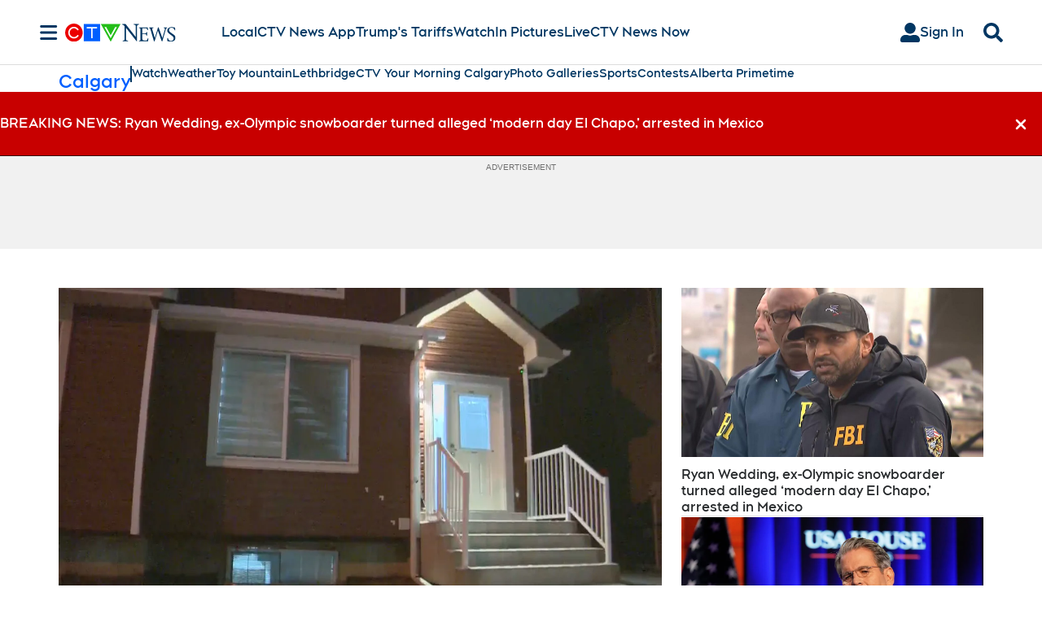

--- FILE ---
content_type: text/html; charset=UTF-8
request_url: https://v1.audience.io/api/v3/app/fetchPromo/1720564
body_size: 2058
content:
{"status":"success","data":{"app_type":"poll","app_id":"1720564","former_app_id":null,"account":"695791300","form_id":"1657644","type":"poll","template":null,"id_page_builder":null,"vcreative_prf_id":null,"parent_app_id":null,"syndication_type":"none","title":"CTV Calgary Poll Question","subtitle":null,"grid_title":null,"description":null,"grid_status":"show_live","display_type":null,"display_settings":null,"facebook_page_id":null,"facebook_app_id":null,"page_url":null,"primary_image":null,"secondary_image":null,"tertiary_image":null,"mobile_image":null,"grid_image":null,"facebook_share_image":null,"theme_color":"091b9e","secondary_color":"ffffff","tertiary_color":null,"width":"630","height":null,"content_box_left":null,"content_box_top":null,"content_box_width":null,"content_box_height":null,"css":null,"terms":null,"short_terms":null,"prize":"","send_confirmation_email":null,"id_ulink":"126536","share_location":"fb","share_title":"I just took this awesome survey!","share_subtitle":"Come take this awesome survey!","share_twitter":"I just took this survey!","share_value":null,"sort":null,"installed_on_facebook":null,"redirect_on_mobile":"0","tags":null,"grid_redirect":null,"privacy_policy_url":null,"terms_of_service_url":null,"fine_print":null,"custom_terms":null,"hide_terms":null,"additional_terms":null,"max_entries":null,"max_entries_interval":"duration","language":"en","notifications_email":null,"hide_notification_email_user_data":"0","test_email":null,"external_id":null,"whitelabel":null,"archived_at":null,"active":"auto","start_time":null,"end_time":null,"created_at":"2024-11-19 17:44:19","deleted_at":null,"updated_at":"2024-11-19 17:47:50","confirmation_email_disclaimer_text":null,"entry_cap_active":"0","entry_cap_amount":"100","recap_email":null,"total_sections":null,"required_fields":"first_name,last_name,email,","max_submissions":"1","show_user_choices":"1","show_response_stats":"1","show_correct_answers":"0","show_share_options":"0","offline_contest":"1","header":null,"intro_text":"Please provide the following to begin","finish_message":"<p>Your response has been recorded. Thanks for participating!<\/p>","custom_css":null,"primary_image_display":"cover","theme_color_dark":null,"show_title":"1","send_invite_emails":"0","opt_in_show":"0","opt_in_lists":null,"ulink":{"id_ulink":"126536","id_account":"695791300","title":null,"url":"https:\/\/ul.ink\/216Z21","type":"app","config":null,"created_at":"2024-11-19 17:44:19","updated_at":null,"deleted_at":null},"campaign_tags":[],"account_id":"695791300","ancestorAccounts":["91989902","248978597","806557661","983218376"],"accountData":{"account":"695791300","time_zone":"America\/Boise","company":"Calgary - Bell","industry":null,"call_letters":null,"website":null,"city":"Calgary"},"form":{"form_id":"1657644","account":"695791300","type":"quiz","mode":null,"theme":"default","step_1_header_html":null,"login_methods":"facebook,email","layout_opacity":"1","layout_background_color":"ffffff","layout_theme_color":"2cb5e8","layout_font_color":"333333","layout_show_share_buttons":"0","layout_show_points_widget":"1","layout_fb_autoshare":"0","layout_last_page_text":"<p style=\"text-align:center;\">Thanks For Entering!<\/p>","layout_mobile_header_html":null,"layout_custom_css":"","layout_full_width":"0","layout_columns":"1","submit_entry_button_text":"Submit Your Entry","height":"1100","width":"800","mobile_image":null,"max_submissions":"1","max_submissions_interval":"daily","autofill_user_data_interval":"0","created_at":"2024-11-19 17:44:19","deleted_at":null,"url_redirect_toggle":"0","redirect_url":null,"use_gate":"0","gate_min_age":"18","gate_title":"Please enter your date of birth","gate_description":"You must be older than 18 years old","gate_hide_background":"0","use_watch_gate":"0","watch_gate_video_type":null,"watch_gate_youtube_link":null,"watch_gate_uploaded_video":null,"watch_gate_title":null,"watch_gate_description":null,"watch_gate_time_duration":"00:01:00","account_id":"695791300","fields":[{"field_id":"13758391","form_id":"1657644","parent_field_id":null,"use_parent":"0","restricted":"0","type":"user_first_name","step":"2","prechecked":"0","include_in_notif_email":"1","required":"1","repeat_type":"no_repeat","points":"0","label":"First Name","data":"","data2":"","data3":null,"data4":null,"data5":null,"user_attribute_id":null,"sort":"0","column":null,"start_time":null,"end_time":null,"active":"auto","created_at":"2024-11-19 05:44:19","deleted_at":null,"context":null,"account_id":"695791300"},{"field_id":"13758392","form_id":"1657644","parent_field_id":null,"use_parent":"0","restricted":"0","type":"user_last_name","step":"2","prechecked":"0","include_in_notif_email":"1","required":"1","repeat_type":"no_repeat","points":"0","label":"Last Name","data":"","data2":"","data3":null,"data4":null,"data5":null,"user_attribute_id":null,"sort":"1","column":null,"start_time":null,"end_time":null,"active":"auto","created_at":"2024-11-19 05:44:19","deleted_at":null,"context":null,"account_id":"695791300"}],"accountData":{"account":"695791300","time_zone":"America\/Boise","company":"Calgary - Bell","industry":null,"call_letters":null,"website":null,"city":"Calgary"}},"schedule_status":"unscheduled","appTypeInfo":{"app_type_id":"72","app_type":"poll","app_tier_id":null,"is_nav":"0","is_promotion":"1","is_custom":"0","is_relevant":"1","is_deprecated":"0","display_name":"Survey\/Poll","description":"Ask for preferences or feedback from your audience with a survey\/poll","icon":"comment","default_price":null,"facebook_app_id":null},"mobileOverlayBoxes":[],"sections":[{"app_type":"quiz","section_id":"104324","app_id":"1720564","parent_section_id":null,"use_parent":null,"restricted":null,"section_order":"1","section_name":"Section 1","section_header":"","section_reward":"","created_at":"2024-11-19 17:44:19","deleted_at":null,"questions":[{"app_type":"quiz","question_id":"380785","app_id":"1720564","parent_question_id":null,"use_parent":"0","restricted":null,"title":"CTV Calgary Poll Question","description":"Would Canadian-dollar-at-par deals entice you to visit the U.S.?","key":"0","type":"select_one","question_format":"list","banner_image":null,"banner_image_display":"cover","media":null,"order":"0","correct_answer":"","section_id":"104324","randomize_choices":"0","hide_label":"0","user_attribute_id":null,"created_at":"2025-04-28 20:18:07","deleted_at":null,"required":"0","conditionals":[],"choices":[{"app_type":"quiz","choice_id":"1493667","app_id":"1720564","parent_choice_id":null,"use_parent":"0","restricted":null,"question_id":"380785","category":"0","operator":"0","value":"Yes","display":"Yes","image":null,"order":"2","correct":"0","created_at":"2026-01-08 21:21:48","deleted_at":null},{"app_type":"quiz","choice_id":"1493972","app_id":"1720564","parent_choice_id":null,"use_parent":"0","restricted":null,"question_id":"380785","category":"0","operator":"0","value":"No","display":"No","image":null,"order":"2","correct":"0","created_at":"2026-01-12 21:18:48","deleted_at":null}]}],"conditionals":[]}],"outcomes":[],"use_language":"en","trackers":[],"timeZonesConverted":true,"cached":false},"message":""}

--- FILE ---
content_type: text/plain
request_url: https://ipv4.icanhazip.com/
body_size: 114
content:
18.218.70.34
